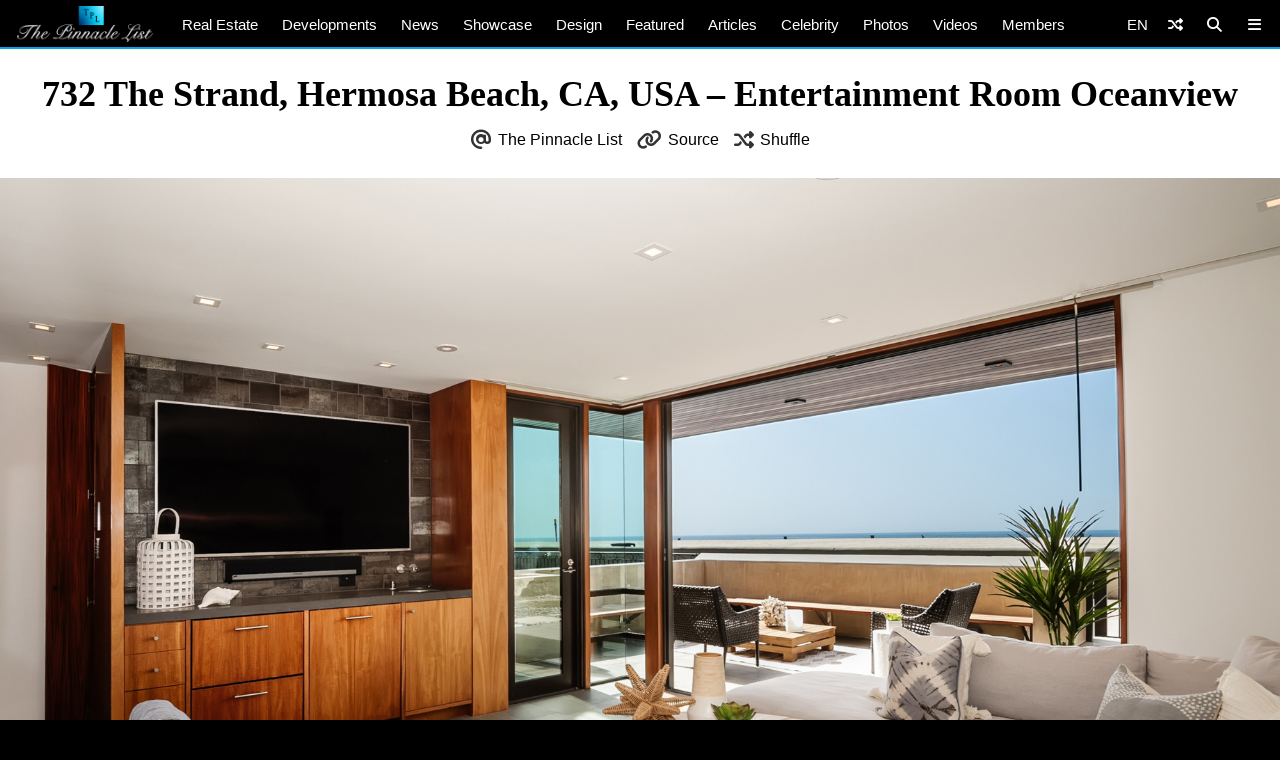

--- FILE ---
content_type: text/html; charset=utf-8
request_url: https://www.google.com/recaptcha/api2/aframe
body_size: 268
content:
<!DOCTYPE HTML><html><head><meta http-equiv="content-type" content="text/html; charset=UTF-8"></head><body><script nonce="TSz5KbgPDi04_UgqPjq-EA">/** Anti-fraud and anti-abuse applications only. See google.com/recaptcha */ try{var clients={'sodar':'https://pagead2.googlesyndication.com/pagead/sodar?'};window.addEventListener("message",function(a){try{if(a.source===window.parent){var b=JSON.parse(a.data);var c=clients[b['id']];if(c){var d=document.createElement('img');d.src=c+b['params']+'&rc='+(localStorage.getItem("rc::a")?sessionStorage.getItem("rc::b"):"");window.document.body.appendChild(d);sessionStorage.setItem("rc::e",parseInt(sessionStorage.getItem("rc::e")||0)+1);localStorage.setItem("rc::h",'1768712630387');}}}catch(b){}});window.parent.postMessage("_grecaptcha_ready", "*");}catch(b){}</script></body></html>